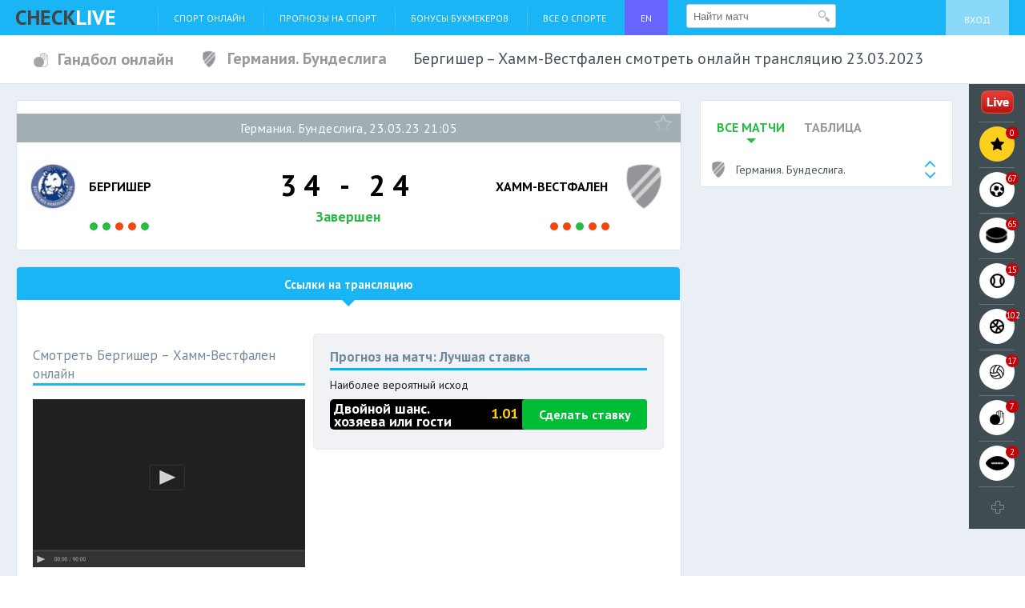

--- FILE ---
content_type: text/css
request_url: https://check-live.net/css/match.css?v=05.014-19
body_size: 3487
content:
/* ----------------------- Fonts ----------------------- */
@import url(https://fonts.googleapis.com/css?family=Noto+Sans:400,700,400italic&subset=latin,cyrillic);
@import url(https://fonts.googleapis.com/css?family=PT+Sans:400,700,400italic,700italic&subset=latin,cyrillic);

@font-face {
    font-family: 'Plumb';
    src: url('../fonts/plumrg.eot');
    src: url('../fonts/plumrg.eot?#iefix') format('embedded-opentype'),
         url('../fonts/plumrg.woff') format('woff'),
         url('../fonts/plumrg.ttf') format('truetype'),
         url('../fonts/plumrg.svg#Plumb') format('svg');
    font-weight: normal;
    font-style: normal;
}
@font-face {
    font-family: 'Plumb';
    src: url('../fonts/plumb.eot');
    src: url('../fonts/plumb.eot?#iefix') format('embedded-opentype'),
         url('../fonts/plumb.woff') format('woff'),
         url('../fonts/plumb.ttf') format('truetype'),
         url('../fonts/plumb.svg#PlumbBold') format('svg');
    font-weight: bold;
    font-style: normal;
}

/* ----------------------- Holsters ----------------------- */
.b-match { display: block; position: relative; min-width: 560px; }

/* ----------------------- Global ----------------------- */
.g-clearfix:after { display: table; clear: both; content: ''; }

.g-btn { display: inline-block; position: relative; padding: 8px 10px; font: bold 18px/1 'Plumb', sans-serif; text-decoration: none; color: #404040; background: #feffff; border: 1px solid #54a0c0; border-radius: 6px; outline: none; cursor: pointer; }
.g-btn:after { display: inline-block; position: relative; vertical-align: middle; top: -1px; width: 0; height: 0; margin: 0 0 0 10px; border-top: 6px solid transparent; border-left: 6px solid #404040; border-bottom: 6px solid transparent; content: ''; }
.g-btn:hover { background: #e3e3e3; background: url([data-uri]); background: -moz-linear-gradient(top, #e3e3e3 0%, #fefefe 50%, #e3e3e3 100%); background: -webkit-gradient(linear, left top, left bottom, color-stop(0%,#e3e3e3), color-stop(50%,#fefefe), color-stop(100%,#e3e3e3)); background: -webkit-linear-gradient(top, #e3e3e3 0%,#fefefe 50%,#e3e3e3 100%); background: -o-linear-gradient(top, #e3e3e3 0%,#fefefe 50%,#e3e3e3 100%); background: -ms-linear-gradient(top, #e3e3e3 0%,#fefefe 50%,#e3e3e3 100%); background: linear-gradient(to bottom, #e3e3e3 0%,#fefefe 50%,#e3e3e3 100%); -pie-background: linear-gradient(#fefefe, #e3e3e3); }

.b-match h2 { border-left: none !important; }

.b-match_block { display: block; position: relative; margin: 0 0 30px 0; padding: 0 20px; }
.b-match_block_title { margin: 0 0 20px 0; font: normal 23px/1 'Plumb', sans-serif; text-align: center; color: #000; }
.b-match_block.bordered { padding: 20px; border-top: 1px dashed #000; border-bottom: 1px dashed #000; }

/* -------------------- Header -------------------- */
.b-match_header { display: block; position: relative; padding: 20px 0 0 0; margin: 0 0 15px 0; background: #f0f0f0; background: url([data-uri]); background: -moz-linear-gradient(left, #f0f0f0 0%, #ffffff 15%, #ffffff 50%, #ffffff 85%, #f0f0f0 100%); background: -webkit-gradient(linear, left top, right top, color-stop(0%,#f0f0f0), color-stop(15%,#ffffff), color-stop(50%,#ffffff), color-stop(85%,#ffffff), color-stop(100%,#f0f0f0)); background: -webkit-linear-gradient(left, #f0f0f0 0%,#ffffff 15%,#ffffff 50%,#ffffff 85%,#f0f0f0 100%); background: -o-linear-gradient(left, #f0f0f0 0%,#ffffff 15%,#ffffff 50%,#ffffff 85%,#f0f0f0 100%); background: -ms-linear-gradient(left, #f0f0f0 0%,#ffffff 15%,#ffffff 50%,#ffffff 85%,#f0f0f0 100%); background: linear-gradient(to right, #f0f0f0 0%,#ffffff 15%,#ffffff 50%,#ffffff 85%,#f0f0f0 100%); }
.b-match_header_team { display: block; position: relative; float: left; width: 25%; padding: 0; margin: 0 0 30px 0; }
.b-match_header_team.hosts { text-align: right; }
.b-match_header_team.guests { text-align: left; }
.b-match_header_team img { display: inline-block; position: relative; max-width: 140px; }
.b-match_header_info { display: block; position: relative; float: left; width: 50%; padding: 0; margin: 0 0 30px 0; text-align: center; }
.b-match_header_info h2 { margin: 0 0 10px 0; font: bold 22px/1 'Plumb', sans-serif; color: #404040; }
.b-match_header_info h6 { margin: 15px 0 0 0; font: normal 18px/1 'PT Sans', sans-serif; color: #404040; }
.b-match-header_time { display: block; position: relative; height: 60px; margin: 0 0 15px 0; text-align: center; }
.b-match-header_time .dash { display: inline-block; position: relative; vertical-align: top; height: 60px; padding: 0 0 0 10px; }
.b-match-header_time .dash:first-child:after { display: block; position: absolute; z-index: 2; right: -7px; top: 18px; font: bold 22px/1 'Plumb', sans-serif; color: #000; content: ':'; }
.b-match-header_time .dash .digit { display: inline-block; position: relative; vertical-align: top; width: 42px; padding: 12px 0 10px 0; margin: 0 5px 0 0; font: bold 39px/1 'Plumb', sans-serif; text-align: center; color: #fff; background: #1ab5f5; box-shadow: 0 0 4px rgba(0,0,0,0.3); }
.b-match_header_online { display: block; position: relative; padding: 20px ; margin: 0; text-align: center; background: #1ab5f5; border-top: 1px solid #54a0c0; border-bottom: 1px solid #54a0c0; }
.b-match_header_online .g-btn { top: 2px; }

/* -------------------- Text -------------------- */
.b-match_notice { display: block; position: relative; padding: 0; margin: 0 30px 20px 30px; }
.b-match_notice p { padding: 0; margin: 0 0 10px 0; font: 400 14px/1.4 'PT Sans', sans-serif; color: #404040; }

/* -------------------- Positions -------------------- */
.b-match_players_positions { display: block; position: relative; padding: 0; margin: 0 0 20px 0; text-align: center; }
.b-match_players_positions h2 { margin: 0 0 20px 0; font: normal 23px/1 'Plumb', sans-serif; text-align: center; color: #000; }
.b-match_players_positions_field { display: inline-block; position: relative; border-bottom: 1px solid #333333; }
.b-match_players_positions_field:after { display: block; position: absolute; z-index: 10; right: 1px; bottom: 2px; width: 160px; height: 50px; background: #333; content: ''; }
.b-match_players_positions_field img { display: block; position: relative; width: auto; max-width: 1000px; min-width: 560px; border-bottom: 1px solid #fff; }

/* -------------------- Diagrams -------------------- */
.b-diagramm { display: block; position: relative; width: 100%; margin: 0 auto 10px auto; text-align: center; letter-spacing: -5px; }
.b-diagramm * { letter-spacing: normal; word-spacing: normal; }
.b-diagramm .line { display: inline-block; position: relative; vertical-align: top; width: 30%; text-align: left; letter-spacing: -5px; }
.b-diagramm .line:first-child { text-align: right; }
.b-diagramm .line > strong { display: inline-block; position: relative; vertical-align: middle; width: 14%; font: bold 18px/1 'Plumb', sans-serif; letter-spacing: normal; color: #000; }
.b-diagramm .line > span { display: inline-block; position: relative; vertical-align: middle; width: 84%; height: 12px; letter-spacing: normal; background: #e2e2e2; }
.b-diagramm .line > span > small { display: inline-block; position: relative; vertical-align: top; height: 12px; width: 0px; margin: 0; letter-spacing: normal; background: #1ab5f5; }
.b-diagramm .line:first-child > span > small { right: -2px; }
.b-diagramm .title { display: inline-block; position: relative; vertical-align: top; width: 36%; padding: 0 2%; margin: 0 !important; font: 400 15px/1.2 'PT Sans', sans-serif; text-align: center; text-transform: lowercase; color: #000; }

.b-diagramm.big .line > strong { padding: 0 0 0 5%; }
.b-diagramm.big .line:first-child > strong { padding: 0 5% 0 0; }
.b-diagramm.big .line > span { width: 54%; height: 18px; background: #e2e2e2; }    
.b-diagramm.big .line > span > small { height: 18px; }
.b-diagramm.big .title {/* width: 20%;*/ padding: 0 2%; font: 400 18px/1.1 'PT Sans', sans-serif; text-transform: none; }

.b-diagramm.yellow .line > span > small { background: #ff9900; }
.b-diagramm.red .line > span > small { background: #d82e10; }

/* -------------------- Players -------------------- */
.b-players { display: block; position: relative; padding: 0; margin: 0 8px; }
.b-players_table { display: block; position: relative; float: left; width: 50%; }
.b-players_table.hosts table { width: 95%; margin-right: 5%; border-collapse: collapse; }
.b-players_table.guests table { width: 95%; margin-left: 5%; border-collapse: collapse; }
.b-players_table table th { padding: 0 0 10px 0; font: 400 14px/1 'PT Sans', sans-serif; text-align: center; border-bottom: 1px solid #999; }
.b-players_table table th:first-child { text-align: left; }
.b-players_table table td { padding: 10px 0; font: 400 18px/1 'PT Sans', sans-serif; text-align: center; }
.b-players_table table td:first-child { text-align: left; }
.b-players_table table .expirience { font: bold 19px/1 'Plumb', sans-serif; color: #669900; }

/* -------------------- Results -------------------- */
.b-results { display: block; position: relative; padding: 0; margin: 0 0 20px 0; }

.b-results_team { display: block; position: relative; float: left; width: 30%; padding: 0; margin: 0 0 30px 0; text-align: left; }
.b-results_team:first-child { text-align: right; }
.b-results_team a, .b-results_team img { display: inline-block; position: relative; max-height: 70px; }

.b-results_score { display: block; position: relative; float: left; width: 40%; padding: 0; margin: 20px 0 30px 0; font: bold 20px/1 'Plumb', sans-serif; text-align: center; color: #000; }
.b-results_score span { display: inline-block; position: relative; vertical-align: middle; width: 36%; text-align: left; }
.b-results_score span:first-child { text-align: right; }
.b-results_score strong { display: inline-block; position: relative; vertical-align: middle; width: 22%; text-align: center; }

.b-results_goals { display: block; position: relative; padding: 10px 0; margin: 0 -20px 20px -20px; text-align: center; border-top: 1px solid #ccc; border-bottom: 1px solid #ccc; }
.b-results_goals_team { display: inline-block; position: relative; vertical-align: top; width: 40%; padding: 0; text-align: left; }
.b-results_goals_team span { display: block; position: relative; margin: 0 0 5px 11%; font: 700 14px/1 'PT Sans', sans-serif; text-align: left; color: #000; }
.b-results_goals_team:first-child span { margin: 0 11% 5px 0; text-align: right; }
.b-results_goals_team span em { font-style: normal; font-weight: 400; color: #747275; }

.b-results_shoots { display: block; position: relative; padding: 0; }
.b-results_shoots_team { display: block; position: relative; float: left; width: 25%; padding: 0; margin: 0 0 30px 0; }
.b-results_shoots_team.hosts { text-align: right; }
.b-results_shoots_team.guests { text-align: left; }
.b-results_shoots_team h3 { display: block; position: relative; top: -6px; margin: 0 0 5px 0; font: 400 15px/1 'PT Sans', sans-serif; color: #999999; }
.b-results_shoots_team.hosts h3 { right: -13px; }
.b-results_shoots_team.guests h3 { left: -13px; }
.b-results_shoots_team span { display: inline-block; position: relative; vertical-align: top; width: 90px; height: 48px; padding: 21px 0; font: 700 47px/1 'PT Sans', sans-serif; text-align: center; color: #fff; background: #d82e10; border-radius: 45px; }
.b-results_shoots_infograph { display: block; position: relative; float: left; width: 50%; padding: 120px 0 0 0; margin: 0 0 30px 0; text-align: center; background: url('../img/gates.jpg') center 6px no-repeat; }
.b-results_shoots_infograph h3 { display: block; position: relative; margin: 0 0 5px 0; font: 400 17px/1 'PT Sans', sans-serif; color: #666; }
.b-results_shoots_infograph h4 { display: block; position: relative; font: 400 14px/1 'PT Sans', sans-serif; text-transform: uppercase; color: #999; }
.b-results_shoots_infograph span { display: block; position: absolute; z-index: 2; left: 50%; top: 20px; width: 26px; height: 18px; padding: 4px 0; font: 700 18px/1 'PT Sans', sans-serif; text-align: center; color: #fff; background: #d82e10; }
.b-results_shoots_infograph .hosts-miss { margin-left: -110px; }
.b-results_shoots_infograph .hosts-intarget { margin-left: -60px; }
.b-results_shoots_infograph .guests-miss { margin-left: 33px; }
.b-results_shoots_infograph .guests-intarget { margin-left: 84px; }

.b-results_falls .b-diagramm .title { width: 20%; font: 400 18px/1.1 'PT Sans', sans-serif; text-transform: none; }

/* -------------------- Media -------------------- */
@media all and (max-width: 1150px) {

    .b-match_players_positions_field img { width: 560px !important; }
    .b-players_table table td { padding: 10px 0; font: 400 16px/1 'PT Sans', sans-serif; }
    .b-players_table table .expirience { font: bold 17px/1 'Plumb', sans-serif; }
    .b-results_team { width: 25%; }
    .b-results_score { width: 50%; }  
    .b-results_shoots_team { width: 20%; }
    .b-results_shoots_infograph { width: 60%; }
     
}

.b-match_header_team>h3 {
    margin-top: 45px;
    font-size: 30px;
    line-height: 25px;
}

.w-range .b-results_shoots_team span {
    height: 90px;
}
.w-range .b-results_shoots_infograph span {
    height: auto;
}





